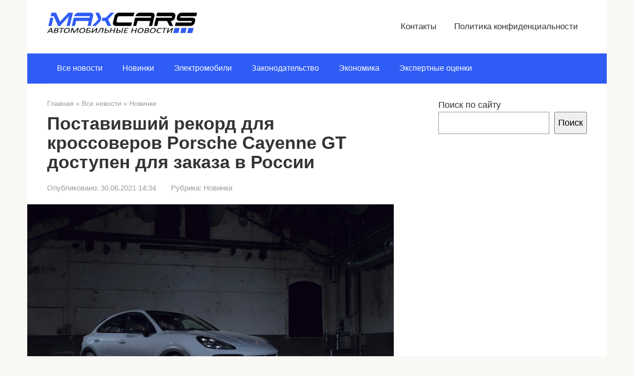

--- FILE ---
content_type: text/html; charset=UTF-8
request_url: https://max-cars.ru/postavivshij-rekord-dlja-krossoverov-porsche-cayenne-gt-dostupen-dlja-zakaza-v-rossii/
body_size: 9810
content:
<!DOCTYPE html><html lang="ru-RU"><head><meta charset="UTF-8"><meta name="viewport" content="width=device-width, initial-scale=1"><meta name='robots' content='index, follow, max-image-preview:large, max-snippet:-1, max-video-preview:-1' /><title>Поставивший рекорд для кроссоверов Porsche Cayenne GT доступен для заказа в России</title><meta name="description" content="Компания Porsche объявила о старте заказов на кроссовер Cayenne GT. Как стало известно «Max-Cars», автомобиль-рекордсмен будет продаваться" /><link rel="canonical" href="https://max-cars.ru/postavivshij-rekord-dlja-krossoverov-porsche-cayenne-gt-dostupen-dlja-zakaza-v-rossii/" /><meta property="og:locale" content="ru_RU" /><meta property="og:type" content="article" /><meta property="og:title" content="Поставивший рекорд для кроссоверов Porsche Cayenne GT доступен для заказа в России" /><meta property="og:description" content="Компания Porsche объявила о старте заказов на кроссовер Cayenne GT. Как стало известно «Max-Cars», автомобиль-рекордсмен будет продаваться" /><meta property="og:url" content="https://max-cars.ru/postavivshij-rekord-dlja-krossoverov-porsche-cayenne-gt-dostupen-dlja-zakaza-v-rossii/" /><meta property="og:site_name" content="Max-Cars RU" /><meta property="article:published_time" content="2021-06-30T11:34:16+00:00" /><meta property="article:modified_time" content="2021-06-30T11:34:18+00:00" /><meta property="og:image" content="https://max-cars.ru/wp-content/uploads/2021/06/P21_0395_a3_rgb-scaled.jpg" /><meta property="og:image:width" content="2048" /><meta property="og:image:height" content="1523" /><meta property="og:image:type" content="image/jpeg" /><meta name="author" content="Денис Петлюченко" /><meta name="twitter:card" content="summary_large_image" /><meta name="twitter:label1" content="Написано автором" /><meta name="twitter:data1" content="Денис Петлюченко" /><meta name="twitter:label2" content="Примерное время для чтения" /><meta name="twitter:data2" content="2 минуты" /><link rel='stylesheet' id='wp-block-library-css' href='https://max-cars.ru/wp-includes/css/dist/block-library/style.min.css'  media='all' /><style id='classic-theme-styles-inline-css' type='text/css'>/*! This file is auto-generated */
.wp-block-button__link{color:#fff;background-color:#32373c;border-radius:9999px;box-shadow:none;text-decoration:none;padding:calc(.667em + 2px) calc(1.333em + 2px);font-size:1.125em}.wp-block-file__button{background:#32373c;color:#fff;text-decoration:none}</style><style id='global-styles-inline-css' type='text/css'>:root{--wp--preset--aspect-ratio--square: 1;--wp--preset--aspect-ratio--4-3: 4/3;--wp--preset--aspect-ratio--3-4: 3/4;--wp--preset--aspect-ratio--3-2: 3/2;--wp--preset--aspect-ratio--2-3: 2/3;--wp--preset--aspect-ratio--16-9: 16/9;--wp--preset--aspect-ratio--9-16: 9/16;--wp--preset--color--black: #000000;--wp--preset--color--cyan-bluish-gray: #abb8c3;--wp--preset--color--white: #ffffff;--wp--preset--color--pale-pink: #f78da7;--wp--preset--color--vivid-red: #cf2e2e;--wp--preset--color--luminous-vivid-orange: #ff6900;--wp--preset--color--luminous-vivid-amber: #fcb900;--wp--preset--color--light-green-cyan: #7bdcb5;--wp--preset--color--vivid-green-cyan: #00d084;--wp--preset--color--pale-cyan-blue: #8ed1fc;--wp--preset--color--vivid-cyan-blue: #0693e3;--wp--preset--color--vivid-purple: #9b51e0;--wp--preset--gradient--vivid-cyan-blue-to-vivid-purple: linear-gradient(135deg,rgba(6,147,227,1) 0%,rgb(155,81,224) 100%);--wp--preset--gradient--light-green-cyan-to-vivid-green-cyan: linear-gradient(135deg,rgb(122,220,180) 0%,rgb(0,208,130) 100%);--wp--preset--gradient--luminous-vivid-amber-to-luminous-vivid-orange: linear-gradient(135deg,rgba(252,185,0,1) 0%,rgba(255,105,0,1) 100%);--wp--preset--gradient--luminous-vivid-orange-to-vivid-red: linear-gradient(135deg,rgba(255,105,0,1) 0%,rgb(207,46,46) 100%);--wp--preset--gradient--very-light-gray-to-cyan-bluish-gray: linear-gradient(135deg,rgb(238,238,238) 0%,rgb(169,184,195) 100%);--wp--preset--gradient--cool-to-warm-spectrum: linear-gradient(135deg,rgb(74,234,220) 0%,rgb(151,120,209) 20%,rgb(207,42,186) 40%,rgb(238,44,130) 60%,rgb(251,105,98) 80%,rgb(254,248,76) 100%);--wp--preset--gradient--blush-light-purple: linear-gradient(135deg,rgb(255,206,236) 0%,rgb(152,150,240) 100%);--wp--preset--gradient--blush-bordeaux: linear-gradient(135deg,rgb(254,205,165) 0%,rgb(254,45,45) 50%,rgb(107,0,62) 100%);--wp--preset--gradient--luminous-dusk: linear-gradient(135deg,rgb(255,203,112) 0%,rgb(199,81,192) 50%,rgb(65,88,208) 100%);--wp--preset--gradient--pale-ocean: linear-gradient(135deg,rgb(255,245,203) 0%,rgb(182,227,212) 50%,rgb(51,167,181) 100%);--wp--preset--gradient--electric-grass: linear-gradient(135deg,rgb(202,248,128) 0%,rgb(113,206,126) 100%);--wp--preset--gradient--midnight: linear-gradient(135deg,rgb(2,3,129) 0%,rgb(40,116,252) 100%);--wp--preset--font-size--small: 13px;--wp--preset--font-size--medium: 20px;--wp--preset--font-size--large: 36px;--wp--preset--font-size--x-large: 42px;--wp--preset--spacing--20: 0.44rem;--wp--preset--spacing--30: 0.67rem;--wp--preset--spacing--40: 1rem;--wp--preset--spacing--50: 1.5rem;--wp--preset--spacing--60: 2.25rem;--wp--preset--spacing--70: 3.38rem;--wp--preset--spacing--80: 5.06rem;--wp--preset--shadow--natural: 6px 6px 9px rgba(0, 0, 0, 0.2);--wp--preset--shadow--deep: 12px 12px 50px rgba(0, 0, 0, 0.4);--wp--preset--shadow--sharp: 6px 6px 0px rgba(0, 0, 0, 0.2);--wp--preset--shadow--outlined: 6px 6px 0px -3px rgba(255, 255, 255, 1), 6px 6px rgba(0, 0, 0, 1);--wp--preset--shadow--crisp: 6px 6px 0px rgba(0, 0, 0, 1);}:where(.is-layout-flex){gap: 0.5em;}:where(.is-layout-grid){gap: 0.5em;}body .is-layout-flex{display: flex;}.is-layout-flex{flex-wrap: wrap;align-items: center;}.is-layout-flex > :is(*, div){margin: 0;}body .is-layout-grid{display: grid;}.is-layout-grid > :is(*, div){margin: 0;}:where(.wp-block-columns.is-layout-flex){gap: 2em;}:where(.wp-block-columns.is-layout-grid){gap: 2em;}:where(.wp-block-post-template.is-layout-flex){gap: 1.25em;}:where(.wp-block-post-template.is-layout-grid){gap: 1.25em;}.has-black-color{color: var(--wp--preset--color--black) !important;}.has-cyan-bluish-gray-color{color: var(--wp--preset--color--cyan-bluish-gray) !important;}.has-white-color{color: var(--wp--preset--color--white) !important;}.has-pale-pink-color{color: var(--wp--preset--color--pale-pink) !important;}.has-vivid-red-color{color: var(--wp--preset--color--vivid-red) !important;}.has-luminous-vivid-orange-color{color: var(--wp--preset--color--luminous-vivid-orange) !important;}.has-luminous-vivid-amber-color{color: var(--wp--preset--color--luminous-vivid-amber) !important;}.has-light-green-cyan-color{color: var(--wp--preset--color--light-green-cyan) !important;}.has-vivid-green-cyan-color{color: var(--wp--preset--color--vivid-green-cyan) !important;}.has-pale-cyan-blue-color{color: var(--wp--preset--color--pale-cyan-blue) !important;}.has-vivid-cyan-blue-color{color: var(--wp--preset--color--vivid-cyan-blue) !important;}.has-vivid-purple-color{color: var(--wp--preset--color--vivid-purple) !important;}.has-black-background-color{background-color: var(--wp--preset--color--black) !important;}.has-cyan-bluish-gray-background-color{background-color: var(--wp--preset--color--cyan-bluish-gray) !important;}.has-white-background-color{background-color: var(--wp--preset--color--white) !important;}.has-pale-pink-background-color{background-color: var(--wp--preset--color--pale-pink) !important;}.has-vivid-red-background-color{background-color: var(--wp--preset--color--vivid-red) !important;}.has-luminous-vivid-orange-background-color{background-color: var(--wp--preset--color--luminous-vivid-orange) !important;}.has-luminous-vivid-amber-background-color{background-color: var(--wp--preset--color--luminous-vivid-amber) !important;}.has-light-green-cyan-background-color{background-color: var(--wp--preset--color--light-green-cyan) !important;}.has-vivid-green-cyan-background-color{background-color: var(--wp--preset--color--vivid-green-cyan) !important;}.has-pale-cyan-blue-background-color{background-color: var(--wp--preset--color--pale-cyan-blue) !important;}.has-vivid-cyan-blue-background-color{background-color: var(--wp--preset--color--vivid-cyan-blue) !important;}.has-vivid-purple-background-color{background-color: var(--wp--preset--color--vivid-purple) !important;}.has-black-border-color{border-color: var(--wp--preset--color--black) !important;}.has-cyan-bluish-gray-border-color{border-color: var(--wp--preset--color--cyan-bluish-gray) !important;}.has-white-border-color{border-color: var(--wp--preset--color--white) !important;}.has-pale-pink-border-color{border-color: var(--wp--preset--color--pale-pink) !important;}.has-vivid-red-border-color{border-color: var(--wp--preset--color--vivid-red) !important;}.has-luminous-vivid-orange-border-color{border-color: var(--wp--preset--color--luminous-vivid-orange) !important;}.has-luminous-vivid-amber-border-color{border-color: var(--wp--preset--color--luminous-vivid-amber) !important;}.has-light-green-cyan-border-color{border-color: var(--wp--preset--color--light-green-cyan) !important;}.has-vivid-green-cyan-border-color{border-color: var(--wp--preset--color--vivid-green-cyan) !important;}.has-pale-cyan-blue-border-color{border-color: var(--wp--preset--color--pale-cyan-blue) !important;}.has-vivid-cyan-blue-border-color{border-color: var(--wp--preset--color--vivid-cyan-blue) !important;}.has-vivid-purple-border-color{border-color: var(--wp--preset--color--vivid-purple) !important;}.has-vivid-cyan-blue-to-vivid-purple-gradient-background{background: var(--wp--preset--gradient--vivid-cyan-blue-to-vivid-purple) !important;}.has-light-green-cyan-to-vivid-green-cyan-gradient-background{background: var(--wp--preset--gradient--light-green-cyan-to-vivid-green-cyan) !important;}.has-luminous-vivid-amber-to-luminous-vivid-orange-gradient-background{background: var(--wp--preset--gradient--luminous-vivid-amber-to-luminous-vivid-orange) !important;}.has-luminous-vivid-orange-to-vivid-red-gradient-background{background: var(--wp--preset--gradient--luminous-vivid-orange-to-vivid-red) !important;}.has-very-light-gray-to-cyan-bluish-gray-gradient-background{background: var(--wp--preset--gradient--very-light-gray-to-cyan-bluish-gray) !important;}.has-cool-to-warm-spectrum-gradient-background{background: var(--wp--preset--gradient--cool-to-warm-spectrum) !important;}.has-blush-light-purple-gradient-background{background: var(--wp--preset--gradient--blush-light-purple) !important;}.has-blush-bordeaux-gradient-background{background: var(--wp--preset--gradient--blush-bordeaux) !important;}.has-luminous-dusk-gradient-background{background: var(--wp--preset--gradient--luminous-dusk) !important;}.has-pale-ocean-gradient-background{background: var(--wp--preset--gradient--pale-ocean) !important;}.has-electric-grass-gradient-background{background: var(--wp--preset--gradient--electric-grass) !important;}.has-midnight-gradient-background{background: var(--wp--preset--gradient--midnight) !important;}.has-small-font-size{font-size: var(--wp--preset--font-size--small) !important;}.has-medium-font-size{font-size: var(--wp--preset--font-size--medium) !important;}.has-large-font-size{font-size: var(--wp--preset--font-size--large) !important;}.has-x-large-font-size{font-size: var(--wp--preset--font-size--x-large) !important;}
:where(.wp-block-post-template.is-layout-flex){gap: 1.25em;}:where(.wp-block-post-template.is-layout-grid){gap: 1.25em;}
:where(.wp-block-columns.is-layout-flex){gap: 2em;}:where(.wp-block-columns.is-layout-grid){gap: 2em;}
:root :where(.wp-block-pullquote){font-size: 1.5em;line-height: 1.6;}</style><link rel='stylesheet' id='dashicons-css' href='https://max-cars.ru/wp-includes/css/dashicons.min.css'  media='all' /><link rel='stylesheet' id='post-views-counter-frontend-css' href='https://max-cars.ru/wp-content/plugins/post-views-counter/css/frontend.min.css'  media='all' /><link rel='stylesheet' id='root-style-css' href='https://max-cars.ru/wp-content/themes/root/assets/css/style.min.css'  media='all' /> <script type="text/javascript" id="post-views-counter-frontend-js-before">var pvcArgsFrontend = {"mode":"js","postID":1854,"requestURL":"https:\/\/max-cars.ru\/wp-admin\/admin-ajax.php","nonce":"ac650b2eb9","dataStorage":"cookies","multisite":false,"path":"\/","domain":""};</script> <script type="text/javascript" src="https://max-cars.ru/wp-content/plugins/post-views-counter/js/frontend.min.js" id="post-views-counter-frontend-js"></script> <script type="text/javascript" src="https://max-cars.ru/wp-includes/js/jquery/jquery.min.js" id="jquery-core-js"></script> <script type="text/javascript" src="https://max-cars.ru/wp-includes/js/jquery/jquery-migrate.min.js" id="jquery-migrate-js"></script> <link rel="https://api.w.org/" href="https://max-cars.ru/wp-json/" /><link rel="alternate" title="JSON" type="application/json" href="https://max-cars.ru/wp-json/wp/v2/posts/1854" /><link rel="alternate" title="oEmbed (JSON)" type="application/json+oembed" href="https://max-cars.ru/wp-json/oembed/1.0/embed?url=https%3A%2F%2Fmax-cars.ru%2Fpostavivshij-rekord-dlja-krossoverov-porsche-cayenne-gt-dostupen-dlja-zakaza-v-rossii%2F" /><link rel="alternate" title="oEmbed (XML)" type="text/xml+oembed" href="https://max-cars.ru/wp-json/oembed/1.0/embed?url=https%3A%2F%2Fmax-cars.ru%2Fpostavivshij-rekord-dlja-krossoverov-porsche-cayenne-gt-dostupen-dlja-zakaza-v-rossii%2F&#038;format=xml" />  <script type="application/ld+json">{"@context":"https:\/\/schema.org\/","@type":"BlogPosting","mainEntityOfPage":{"@type":"WebPage","@id":"https:\/\/max-cars.ru\/postavivshij-rekord-dlja-krossoverov-porsche-cayenne-gt-dostupen-dlja-zakaza-v-rossii\/"},"url":"https:\/\/max-cars.ru\/postavivshij-rekord-dlja-krossoverov-porsche-cayenne-gt-dostupen-dlja-zakaza-v-rossii\/","headline":" Поставивший рекорд для кроссоверов Porsche Cayenne GT доступен для...","datePublished":"2021-06-30T14:34:16+03:00","dateModified":"2021-06-30T14:34:18+03:00","publisher":{"@type":"Organization","@id":"https:\/\/max-cars.ru\/#organization","name":"Max-Cars RU","logo":{"@type":"ImageObject","url":"","width":600,"height":60}},"image":{"@type":"ImageObject","url":"https:\/\/max-cars.ru\/wp-content\/uploads\/2021\/06\/P21_0395_a3_rgb-scaled.jpg","width":1920,"height":1428},"articleSection":"Porsche","description":"Северную петлю Нюргбургринга спортивная версия SUV от Porsche проехала за 7:38,9 минуты, что стало новым официальным рекордом для кроссоверов Компания Porsche объявила о старте заказов на кроссовер Cayenne GT. Как стало известно «Max-Cars», автомобиль-рекордсмен будет продаваться с 4-литровым V8 на 640 лошадиных сил. Это на 90 «лошадок» больше Cayenne","author":{"@type":"Person","name":"Денис Петлюченко","url":"https:\/\/max-cars.ru\/author\/programmer1991\/","image":{"@type":"ImageObject","url":"https:\/\/secure.gravatar.com\/avatar\/ac116ca36d9ac1d0638460afdfd22b4d?s=96&r=g","height":96,"width":96}}}</script> <style>.site-logotype {max-width:426px}.site-logotype img {max-height:50px}@media (max-width: 991px) {.mob-search{display:block;margin-bottom:25px} }.scrolltop {background-color:#cccccc}.scrolltop:after {color:#ffffff}.scrolltop {width:50px}.scrolltop {height:50px}.scrolltop:after {content:"\f102"}.entry-image:not(.entry-image--big) {margin-left:-20px}@media (min-width: 1200px) {.entry-image:not(.entry-image--big) {margin-left:-40px} }.post-box .entry-image img {border-radius:0 6px 6px 0}.post-card-one__image img {border-radius:6px}.post-card:not(.post-card-related) .post-card__image, .post-card:not(.post-card-related) .post-card__image img, .post-card:not(.post-card-related) .post-card__image .entry-meta, .post-card:not(.post-card-related) .thumb-wide {border-radius:6px}.b-related .post-card__image, .b-related .post-card__image img, .b-related .post-card__image .entry-meta, .b-related .thumb-wide {border-radius:6px}body {font-family:"Roboto" ,"Helvetica Neue", Helvetica, Arial, sans-serif}@media (min-width: 576px) {body {font-size:18px} }@media (min-width: 576px) {body {line-height:1.5} }.site-title, .site-title a {font-family:"Roboto" ,"Helvetica Neue", Helvetica, Arial, sans-serif}@media (min-width: 576px) {.site-title, .site-title a {font-size:28px} }@media (min-width: 576px) {.site-title, .site-title a {line-height:1.1} }.site-description {font-family:"Roboto" ,"Helvetica Neue", Helvetica, Arial, sans-serif}@media (min-width: 576px) {.site-description {font-size:16px} }@media (min-width: 576px) {.site-description {line-height:1.5} }.main-navigation ul li a, .main-navigation ul li .removed-link, .footer-navigation ul li a, .footer-navigation ul li .removed-link{font-family:"Roboto" ,"Helvetica Neue", Helvetica, Arial, sans-serif}@media (min-width: 576px) {.main-navigation ul li a, .main-navigation ul li .removed-link, .footer-navigation ul li a, .footer-navigation ul li .removed-link {font-size: 16px} }@media (min-width: 576px) {.main-navigation ul li a, .main-navigation ul li .removed-link, .footer-navigation ul li a, .footer-navigation ul li .removed-link {line-height:1.5} }@media (min-width: 768px) {.h1, h1:not(.site-title) {font-size:2em!important} }.h1, h1:not(.site-title) {font-weight:bold;}.h2, h2 {font-weight:bold;}.h3, h3 {font-weight:bold;}.h4, h4 {font-weight:bold;}.h5, h5 {font-weight:bold;}.h6, h6 {font-weight:bold;}.mob-hamburger span, .card-slider__category, .card-slider-container .swiper-pagination-bullet-active, .page-separator, .pagination .current, .pagination a.page-numbers:hover, .entry-content ul > li:before, .entry-content ul:not([class])>li:before, .taxonomy-description ul:not([class])>li:before, .btn, .comment-respond .form-submit input, .contact-form .contact_submit, .page-links__item {background-color:#305cf6}.spoiler-box, .entry-content ol li:before, .entry-content ol:not([class]) li:before, .taxonomy-description ol:not([class]) li:before, .mob-hamburger, .inp:focus, .search-form__text:focus, .entry-content blockquote,
         .comment-respond .comment-form-author input:focus, .comment-respond .comment-form-author textarea:focus, .comment-respond .comment-form-comment input:focus, .comment-respond .comment-form-comment textarea:focus, .comment-respond .comment-form-email input:focus, .comment-respond .comment-form-email textarea:focus, .comment-respond .comment-form-url input:focus, .comment-respond .comment-form-url textarea:focus {border-color:#305cf6}.entry-content blockquote:before, .spoiler-box__title:after, .sidebar-navigation .menu-item-has-children:after,
        .star-rating--score-1:not(.hover) .star-rating-item:nth-child(1),
        .star-rating--score-2:not(.hover) .star-rating-item:nth-child(1), .star-rating--score-2:not(.hover) .star-rating-item:nth-child(2),
        .star-rating--score-3:not(.hover) .star-rating-item:nth-child(1), .star-rating--score-3:not(.hover) .star-rating-item:nth-child(2), .star-rating--score-3:not(.hover) .star-rating-item:nth-child(3),
        .star-rating--score-4:not(.hover) .star-rating-item:nth-child(1), .star-rating--score-4:not(.hover) .star-rating-item:nth-child(2), .star-rating--score-4:not(.hover) .star-rating-item:nth-child(3), .star-rating--score-4:not(.hover) .star-rating-item:nth-child(4),
        .star-rating--score-5:not(.hover) .star-rating-item:nth-child(1), .star-rating--score-5:not(.hover) .star-rating-item:nth-child(2), .star-rating--score-5:not(.hover) .star-rating-item:nth-child(3), .star-rating--score-5:not(.hover) .star-rating-item:nth-child(4), .star-rating--score-5:not(.hover) .star-rating-item:nth-child(5), .star-rating-item.hover {color:#305cf6}body {color:#333333}a, .spanlink, .comment-reply-link, .pseudo-link, .root-pseudo-link {color:#1e73be}a:hover, a:focus, a:active, .spanlink:hover, .comment-reply-link:hover, .pseudo-link:hover {color:#e66212}.site-header {background-color:#ffffff}.site-header {color:#333333}.site-title, .site-title a {color:#000000}.site-description, .site-description a {color:#666666}.main-navigation, .footer-navigation, .main-navigation ul li .sub-menu, .footer-navigation ul li .sub-menu {background-color:#305cf6}.main-navigation ul li a, .main-navigation ul li .removed-link, .footer-navigation ul li a, .footer-navigation ul li .removed-link {color:#ffffff}.site-content {background-color:#ffffff}.site-footer {background-color:#ffffff}.site-footer {color:#333333}</style><link rel="preload" href="https://max-cars.ru/wp-content/themes/root/fonts/fontawesome-webfont.ttf" as="font" crossorigin><link rel="preload" href="https://max-cars.ru/wp-content/uploads/2021/06/P21_0395_a3_rgb-scaled.jpg" as="image" crossorigin><noscript><style>.lazyload[data-src]{display:none !important;}</style></noscript><style>.lazyload{background-image:none !important;}.lazyload:before{background-image:none !important;}</style><style>.wp-block-gallery.is-cropped .blocks-gallery-item picture{height:100%;width:100%;}</style><link rel="icon" href="https://max-cars.ru/wp-content/uploads/2021/01/cropped-logo-32x32.png" sizes="32x32" /><link rel="icon" href="https://max-cars.ru/wp-content/uploads/2021/01/cropped-logo-192x192.png" sizes="192x192" /><link rel="apple-touch-icon" href="https://max-cars.ru/wp-content/uploads/2021/01/cropped-logo-180x180.png" /><meta name="msapplication-TileImage" content="https://max-cars.ru/wp-content/uploads/2021/01/cropped-logo-270x270.png" /></head><body class="post-template-default single single-post postid-1854 single-format-standard  group-blog"><div id="page" class="site"> <a class="skip-link screen-reader-text" href="#main">Перейти к контенту</a><header id="masthead" class="site-header container" itemscope itemtype="http://schema.org/WPHeader"><div class="site-header-inner "><div class="site-branding"><div class="site-logotype"><a href="https://max-cars.ru/"><picture><source   type="image/webp" data-srcset="https://max-cars.ru/wp-content/uploads/2021/01/Max-CarsLogo.png.webp"><img src="[data-uri]" width="400" height="66" alt="Max-Cars RU" data-eio="p" data-src="https://max-cars.ru/wp-content/uploads/2021/01/Max-CarsLogo.png" decoding="async" class="lazyload" data-eio-rwidth="400" data-eio-rheight="66"><noscript><img src="https://max-cars.ru/wp-content/uploads/2021/01/Max-CarsLogo.png" width="400" height="66" alt="Max-Cars RU" data-eio="l"></noscript></picture></a></div></div><div class="top-menu"><div class="menu-shapka-container"><ul id="top_menu" class="menu"><li id="menu-item-16232" class="menu-item menu-item-type-post_type menu-item-object-page menu-item-16232"><a href="https://max-cars.ru/contact/">Контакты</a></li><li id="menu-item-15430" class="menu-item menu-item-type-post_type menu-item-object-page menu-item-privacy-policy menu-item-15430"><a rel="privacy-policy" href="https://max-cars.ru/privacy-policy/">Политика конфиденциальности</a></li></ul></div></div><div class="mob-hamburger"><span></span></div><div class="mob-search"><form role="search" method="get" id="searchform_5525" action="https://max-cars.ru/" class="search-form"> <label class="screen-reader-text" for="s_5525">Поиск: </label> <input type="text" value="" name="s" id="s_5525" class="search-form__text"> <button type="submit" id="searchsubmit_5525" class="search-form__submit"></button></form></div></div></header><nav id="site-navigation" class="main-navigation container" itemscope itemtype="http://schema.org/SiteNavigationElement"><div class="main-navigation-inner "><div class="menu-glavnoe-menju-container"><ul id="header_menu" class="menu"><li id="menu-item-704" class="menu-item menu-item-type-taxonomy menu-item-object-category current-post-ancestor menu-item-704"><a href="https://max-cars.ru/vse/">Все новости</a></li><li id="menu-item-368" class="menu-item menu-item-type-taxonomy menu-item-object-category current-post-ancestor current-menu-parent current-post-parent menu-item-368"><a href="https://max-cars.ru/vse/novinki/">Новинки</a></li><li id="menu-item-396" class="menu-item menu-item-type-taxonomy menu-item-object-category menu-item-396"><a href="https://max-cars.ru/vse/jelektromobili/">Электромобили</a></li><li id="menu-item-395" class="menu-item menu-item-type-taxonomy menu-item-object-category menu-item-395"><a href="https://max-cars.ru/vse/zakonodatelstvo/">Законодательство</a></li><li id="menu-item-15426" class="menu-item menu-item-type-taxonomy menu-item-object-category menu-item-15426"><a href="https://max-cars.ru/vse/jekonomika/">Экономика</a></li><li id="menu-item-15427" class="menu-item menu-item-type-taxonomy menu-item-object-category menu-item-15427"><a href="https://max-cars.ru/vse/jekspertnye-ocenki/">Экспертные оценки</a></li></ul></div></div></nav><div id="content" class="site-content container"><div itemscope itemtype="http://schema.org/Article"><div id="primary" class="content-area"><main id="main" class="site-main"><div class="breadcrumb" itemscope itemtype="http://schema.org/BreadcrumbList"><span class="breadcrumb-item" itemprop="itemListElement" itemscope itemtype="http://schema.org/ListItem"><a href="https://max-cars.ru/" itemprop="item"><span itemprop="name">Главная</span></a><meta itemprop="position" content="0"></span> <span class="breadcrumb-separator">»</span> <span class="breadcrumb-item" itemprop="itemListElement" itemscope itemtype="http://schema.org/ListItem"><a href="https://max-cars.ru/vse/" itemprop="item"><span itemprop="name">Все новости</span></a><meta itemprop="position" content="1"></span> <span class="breadcrumb-separator">»</span> <span class="breadcrumb-item" itemprop="itemListElement" itemscope itemtype="http://schema.org/ListItem"><a href="https://max-cars.ru/vse/novinki/" itemprop="item"><span itemprop="name">Новинки</span></a><meta itemprop="position" content="2"></span></div><article id="post-1854" class="post-1854 post type-post status-publish format-standard has-post-thumbnail  category-porsche category-novinki"><header class="entry-header"><h1 class="entry-title" itemprop="headline">Поставивший рекорд для кроссоверов Porsche Cayenne GT доступен для заказа в России</h1><div class="entry-meta"><span class="entry-date"><span class="entry-label">Опубликовано:</span> <time itemprop="datePublished" datetime="2021-06-30">30.06.2021 14:34</time></span><span class="entry-category"><span class="hidden-xs">Рубрика:</span> <a href="https://max-cars.ru/vse/novinki/" itemprop="articleSection">Новинки</a></span></div></header><div class="entry-image"> <picture><source srcset="https://max-cars.ru/wp-content/uploads/2021/06/P21_0395_a3_rgb-scaled.jpg.webp 1920w, https://max-cars.ru/wp-content/uploads/2021/06/P21_0395_a3_rgb-300x223.jpg.webp 300w, https://max-cars.ru/wp-content/uploads/2021/06/P21_0395_a3_rgb-1024x761.jpg.webp 1024w, https://max-cars.ru/wp-content/uploads/2021/06/P21_0395_a3_rgb-768x571.jpg.webp 768w, https://max-cars.ru/wp-content/uploads/2021/06/P21_0395_a3_rgb-1536x1142.jpg.webp 1536w, https://max-cars.ru/wp-content/uploads/2021/06/P21_0395_a3_rgb-2048x1523.jpg.webp 2048w" sizes='(max-width: 1920px) 100vw, 1920px' type="image/webp"><img width="1920" height="1428" src="https://max-cars.ru/wp-content/uploads/2021/06/P21_0395_a3_rgb-scaled.jpg" class="attachment-full size-full wp-post-image" alt="Поставивший рекорд для кроссоверов Porsche Cayenne GT доступен для заказа в России" itemprop="image" decoding="async" fetchpriority="high" srcset="https://max-cars.ru/wp-content/uploads/2021/06/P21_0395_a3_rgb-scaled.jpg 1920w, https://max-cars.ru/wp-content/uploads/2021/06/P21_0395_a3_rgb-300x223.jpg 300w, https://max-cars.ru/wp-content/uploads/2021/06/P21_0395_a3_rgb-1024x761.jpg 1024w, https://max-cars.ru/wp-content/uploads/2021/06/P21_0395_a3_rgb-768x571.jpg 768w, https://max-cars.ru/wp-content/uploads/2021/06/P21_0395_a3_rgb-1536x1142.jpg 1536w, https://max-cars.ru/wp-content/uploads/2021/06/P21_0395_a3_rgb-2048x1523.jpg 2048w" sizes="(max-width: 1920px) 100vw, 1920px" data-eio="p" /></picture></div><p><span style="font-size: 11px; text-transform: uppercase">Фото: </span></p><div class="entry-content" itemprop="articleBody"><p><em>Северную петлю Нюргбургринга спортивная версия SUV от Porsche проехала за 7:38,9 минуты, что стало новым официальным рекордом для кроссоверов</em></p><p>Компания Porsche объявила о старте заказов на кроссовер Cayenne GT. Как стало известно «Max-Cars», автомобиль-рекордсмен будет продаваться с 4-литровым V8 на 640 лошадиных сил. Это на 90 «лошадок» больше Cayenne Turbo Coupe. Крутящий момент тоже подрос на 80 Нм и теперь составляет 850 Нм. До 100 км/ч автомобиль будет разгоняться за 3,3 секунды. И да, это все еще кроссовер, способный ехать со скоростью 300 км/ч.</p><figure class="wp-block-image size-large"><span itemprop="image" itemscope itemtype="https://schema.org/ImageObject"><picture><source  sizes='(max-width: 1024px) 100vw, 1024px' type="image/webp" data-srcset="https://max-cars.ru/wp-content/uploads/2021/06/P21_0394_a5_rgb-1024x768.jpg.webp 1024w, https://max-cars.ru/wp-content/uploads/2021/06/P21_0394_a5_rgb-300x225.jpg.webp 300w, https://max-cars.ru/wp-content/uploads/2021/06/P21_0394_a5_rgb-768x576.jpg.webp 768w, https://max-cars.ru/wp-content/uploads/2021/06/P21_0394_a5_rgb-1536x1152.jpg.webp 1536w, https://max-cars.ru/wp-content/uploads/2021/06/P21_0394_a5_rgb-2048x1536.jpg.webp 2048w, https://max-cars.ru/wp-content/uploads/2021/06/P21_0394_a5_rgb-scaled.jpg.webp 1920w"><img itemprop="url image" decoding="async" width="1024" height="768" src="[data-uri]" alt="" class="wp-image-1856 lazyload"   data-eio="p" data-src="https://max-cars.ru/wp-content/uploads/2021/06/P21_0394_a5_rgb-1024x768.jpg" data-srcset="https://max-cars.ru/wp-content/uploads/2021/06/P21_0394_a5_rgb-1024x768.jpg 1024w, https://max-cars.ru/wp-content/uploads/2021/06/P21_0394_a5_rgb-300x225.jpg 300w, https://max-cars.ru/wp-content/uploads/2021/06/P21_0394_a5_rgb-768x576.jpg 768w, https://max-cars.ru/wp-content/uploads/2021/06/P21_0394_a5_rgb-1536x1152.jpg 1536w, https://max-cars.ru/wp-content/uploads/2021/06/P21_0394_a5_rgb-2048x1536.jpg 2048w, https://max-cars.ru/wp-content/uploads/2021/06/P21_0394_a5_rgb-scaled.jpg 1920w" data-sizes="auto" data-eio-rwidth="1024" data-eio-rheight="768" /><noscript><img itemprop="url image" decoding="async" width="1024" height="768" src="https://max-cars.ru/wp-content/uploads/2021/06/P21_0394_a5_rgb-1024x768.jpg" alt="" class="wp-image-1856" srcset="https://max-cars.ru/wp-content/uploads/2021/06/P21_0394_a5_rgb-1024x768.jpg 1024w, https://max-cars.ru/wp-content/uploads/2021/06/P21_0394_a5_rgb-300x225.jpg 300w, https://max-cars.ru/wp-content/uploads/2021/06/P21_0394_a5_rgb-768x576.jpg 768w, https://max-cars.ru/wp-content/uploads/2021/06/P21_0394_a5_rgb-1536x1152.jpg 1536w, https://max-cars.ru/wp-content/uploads/2021/06/P21_0394_a5_rgb-2048x1536.jpg 2048w, https://max-cars.ru/wp-content/uploads/2021/06/P21_0394_a5_rgb-scaled.jpg 1920w" sizes="(max-width: 1024px) 100vw, 1024px" data-eio="l" /></noscript></picture><meta itemprop="width" content="1024"><meta itemprop="height" content="768"></span></figure><blockquote class="wp-block-quote is-style-info is-layout-flow wp-block-quote-is-layout-flow"><p>«Cayenne Turbo GT даже внешне выглядит более спортивным. Привод и шасси имеют особую настройку. Автомобиль оснащается специальными скоростными шинами, разработанными специально для него», &#8212; уточняют в пресс-службе Porsche.</p></blockquote><figure class="wp-block-image size-large"><span itemprop="image" itemscope itemtype="https://schema.org/ImageObject"><picture><source  sizes='(max-width: 1024px) 100vw, 1024px' type="image/webp" data-srcset="https://max-cars.ru/wp-content/uploads/2021/06/P21_0404_a4_rgb-1024x768.jpg.webp 1024w, https://max-cars.ru/wp-content/uploads/2021/06/P21_0404_a4_rgb-300x225.jpg.webp 300w, https://max-cars.ru/wp-content/uploads/2021/06/P21_0404_a4_rgb-768x576.jpg.webp 768w, https://max-cars.ru/wp-content/uploads/2021/06/P21_0404_a4_rgb-1536x1152.jpg.webp 1536w, https://max-cars.ru/wp-content/uploads/2021/06/P21_0404_a4_rgb-2048x1536.jpg.webp 2048w, https://max-cars.ru/wp-content/uploads/2021/06/P21_0404_a4_rgb-scaled.jpg.webp 1920w"><img itemprop="url image" decoding="async" width="1024" height="768" src="[data-uri]" alt="" class="wp-image-1857 lazyload"   data-eio="p" data-src="https://max-cars.ru/wp-content/uploads/2021/06/P21_0404_a4_rgb-1024x768.jpg" data-srcset="https://max-cars.ru/wp-content/uploads/2021/06/P21_0404_a4_rgb-1024x768.jpg 1024w, https://max-cars.ru/wp-content/uploads/2021/06/P21_0404_a4_rgb-300x225.jpg 300w, https://max-cars.ru/wp-content/uploads/2021/06/P21_0404_a4_rgb-768x576.jpg 768w, https://max-cars.ru/wp-content/uploads/2021/06/P21_0404_a4_rgb-1536x1152.jpg 1536w, https://max-cars.ru/wp-content/uploads/2021/06/P21_0404_a4_rgb-2048x1536.jpg 2048w, https://max-cars.ru/wp-content/uploads/2021/06/P21_0404_a4_rgb-scaled.jpg 1920w" data-sizes="auto" data-eio-rwidth="1024" data-eio-rheight="768" /><noscript><img itemprop="url image" decoding="async" width="1024" height="768" src="https://max-cars.ru/wp-content/uploads/2021/06/P21_0404_a4_rgb-1024x768.jpg" alt="" class="wp-image-1857" srcset="https://max-cars.ru/wp-content/uploads/2021/06/P21_0404_a4_rgb-1024x768.jpg 1024w, https://max-cars.ru/wp-content/uploads/2021/06/P21_0404_a4_rgb-300x225.jpg 300w, https://max-cars.ru/wp-content/uploads/2021/06/P21_0404_a4_rgb-768x576.jpg 768w, https://max-cars.ru/wp-content/uploads/2021/06/P21_0404_a4_rgb-1536x1152.jpg 1536w, https://max-cars.ru/wp-content/uploads/2021/06/P21_0404_a4_rgb-2048x1536.jpg 2048w, https://max-cars.ru/wp-content/uploads/2021/06/P21_0404_a4_rgb-scaled.jpg 1920w" sizes="(max-width: 1024px) 100vw, 1024px" data-eio="l" /></noscript></picture><meta itemprop="width" content="1024"><meta itemprop="height" content="768"></span></figure><p>Все системы автомобиля настроены на максимальную производительность. Подвеска стала жестче, а система борьбы с кренами устраняет неприятный для поворотов эффект. Помогает четко входить в повороты на высокой скорости еще и подруливание задних колес.</p><p>Заказать машину в России можно за сумму от 16,16 млн рублей.</p><div class="b-r b-r--after-article"><p><i>* Instagram и Facebook признаны экстремистcкими организациями в России</i></p></div></div></article><div class="entry-footer"></div> <!--noindex--><div class="author-box"><div class="author-box__ava"> <img alt='' src="[data-uri]"  class="avatar avatar-70 photo lazyload" height='70' width='70' decoding='async' data-src="https://secure.gravatar.com/avatar/ac116ca36d9ac1d0638460afdfd22b4d?s=70&r=g" data-srcset="https://secure.gravatar.com/avatar/ac116ca36d9ac1d0638460afdfd22b4d?s=140&#038;r=g 2x" data-eio-rwidth="70" data-eio-rheight="70" /><noscript><img alt='' src='https://secure.gravatar.com/avatar/ac116ca36d9ac1d0638460afdfd22b4d?s=70&#038;r=g' srcset='https://secure.gravatar.com/avatar/ac116ca36d9ac1d0638460afdfd22b4d?s=140&#038;r=g 2x' class='avatar avatar-70 photo' height='70' width='70' decoding='async' data-eio="l" /></noscript></div><div class="author-box__body"><div class="author-box__author"> Денис Петлюченко<em>/ автор статьи</em></div><div class="author-box__description"> <!--noindex--><!--/noindex--></div></div></div> <!--/noindex--><div class="b-share b-share--post"><div class="b-share__title">Понравилась статья? Поделиться с друзьями:</div> <span class="b-share__ico b-share__vk js-share-link" data-uri="https://vk.com/share.php?url=https%3A%2F%2Fmax-cars.ru%2Fpostavivshij-rekord-dlja-krossoverov-porsche-cayenne-gt-dostupen-dlja-zakaza-v-rossii%2F"></span> <span class="b-share__ico b-share__ok js-share-link" data-uri="https://connect.ok.ru/dk?st.cmd=WidgetSharePreview&service=odnoklassniki&st.shareUrl=https%3A%2F%2Fmax-cars.ru%2Fpostavivshij-rekord-dlja-krossoverov-porsche-cayenne-gt-dostupen-dlja-zakaza-v-rossii%2F"></span> <span class="b-share__ico b-share__whatsapp js-share-link js-share-link-no-window" data-uri="whatsapp://send?text=%D0%9F%D0%BE%D1%81%D1%82%D0%B0%D0%B2%D0%B8%D0%B2%D1%88%D0%B8%D0%B9+%D1%80%D0%B5%D0%BA%D0%BE%D1%80%D0%B4+%D0%B4%D0%BB%D1%8F+%D0%BA%D1%80%D0%BE%D1%81%D1%81%D0%BE%D0%B2%D0%B5%D1%80%D0%BE%D0%B2+Porsche+Cayenne+GT+%D0%B4%D0%BE%D1%81%D1%82%D1%83%D0%BF%D0%B5%D0%BD+%D0%B4%D0%BB%D1%8F+%D0%B7%D0%B0%D0%BA%D0%B0%D0%B7%D0%B0+%D0%B2+%D0%A0%D0%BE%D1%81%D1%81%D0%B8%D0%B8%20https%3A%2F%2Fmax-cars.ru%2Fpostavivshij-rekord-dlja-krossoverov-porsche-cayenne-gt-dostupen-dlja-zakaza-v-rossii%2F"></span> <span class="b-share__ico b-share__viber js-share-link js-share-link-no-window" data-uri="viber://forward?text=%D0%9F%D0%BE%D1%81%D1%82%D0%B0%D0%B2%D0%B8%D0%B2%D1%88%D0%B8%D0%B9+%D1%80%D0%B5%D0%BA%D0%BE%D1%80%D0%B4+%D0%B4%D0%BB%D1%8F+%D0%BA%D1%80%D0%BE%D1%81%D1%81%D0%BE%D0%B2%D0%B5%D1%80%D0%BE%D0%B2+Porsche+Cayenne+GT+%D0%B4%D0%BE%D1%81%D1%82%D1%83%D0%BF%D0%B5%D0%BD+%D0%B4%D0%BB%D1%8F+%D0%B7%D0%B0%D0%BA%D0%B0%D0%B7%D0%B0+%D0%B2+%D0%A0%D0%BE%D1%81%D1%81%D0%B8%D0%B8%20https%3A%2F%2Fmax-cars.ru%2Fpostavivshij-rekord-dlja-krossoverov-porsche-cayenne-gt-dostupen-dlja-zakaza-v-rossii%2F"></span> <span class="b-share__ico b-share__telegram js-share-link js-share-link-no-window" data-uri="https://t.me/share/url?url=https%3A%2F%2Fmax-cars.ru%2Fpostavivshij-rekord-dlja-krossoverov-porsche-cayenne-gt-dostupen-dlja-zakaza-v-rossii%2F&text=%D0%9F%D0%BE%D1%81%D1%82%D0%B0%D0%B2%D0%B8%D0%B2%D1%88%D0%B8%D0%B9+%D1%80%D0%B5%D0%BA%D0%BE%D1%80%D0%B4+%D0%B4%D0%BB%D1%8F+%D0%BA%D1%80%D0%BE%D1%81%D1%81%D0%BE%D0%B2%D0%B5%D1%80%D0%BE%D0%B2+Porsche+Cayenne+GT+%D0%B4%D0%BE%D1%81%D1%82%D1%83%D0%BF%D0%B5%D0%BD+%D0%B4%D0%BB%D1%8F+%D0%B7%D0%B0%D0%BA%D0%B0%D0%B7%D0%B0+%D0%B2+%D0%A0%D0%BE%D1%81%D1%81%D0%B8%D0%B8"></span></div><meta itemprop="author" content="Денис Петлюченко"><meta itemscope itemprop="mainEntityOfPage" itemType="https://schema.org/WebPage" itemid="https://max-cars.ru/postavivshij-rekord-dlja-krossoverov-porsche-cayenne-gt-dostupen-dlja-zakaza-v-rossii/" content="Поставивший рекорд для кроссоверов Porsche Cayenne GT доступен для заказа в России"><meta itemprop="dateModified" content="2021-06-30"><meta itemprop="datePublished" content="2021-06-30T14:34:16+03:00"><div itemprop="publisher" itemscope itemtype="https://schema.org/Organization"><div itemprop="logo" itemscope itemtype="https://schema.org/ImageObject" style="display: none;"><picture><source   type="image/webp" data-srcset="https://max-cars.ru/wp-content/uploads/2021/01/Max-CarsLogo.png.webp"><img itemprop="url image" src="[data-uri]" alt="Max-Cars RU" data-eio="p" data-src="https://max-cars.ru/wp-content/uploads/2021/01/Max-CarsLogo.png" decoding="async" class="lazyload" width="400" height="66" data-eio-rwidth="400" data-eio-rheight="66"><noscript><img itemprop="url image" src="https://max-cars.ru/wp-content/uploads/2021/01/Max-CarsLogo.png" alt="Max-Cars RU" data-eio="l"></noscript></picture></div><meta itemprop="name" content="Max-Cars RU"><meta itemprop="telephone" content="Max-Cars RU"><meta itemprop="address" content="https://max-cars.ru"></div></main></div></div><aside id="secondary" class="widget-area" itemscope itemtype="http://schema.org/WPSideBar"><div id="block-9" class="widget widget_block widget_search"><form role="search" method="get" action="https://max-cars.ru/" class="wp-block-search__button-outside wp-block-search__text-button wp-block-search"    ><label class="wp-block-search__label" for="wp-block-search__input-1" >Поиск по сайту</label><div class="wp-block-search__inside-wrapper " ><input class="wp-block-search__input" id="wp-block-search__input-1" placeholder="" value="" type="search" name="s" required /><button aria-label="Поиск" class="wp-block-search__button wp-element-button" type="submit" >Поиск</button></div></form></div><div id="block-8" class="widget widget_block"></div></aside></div><footer id="site-footer" class="site-footer container " itemscope itemtype="http://schema.org/WPFooter"><div class="site-footer-inner "><div class="footer-widgets footer-widgets-2"><div class="footer-widget"><div id="block-10" class="widget widget_block widget_text"><p class=""></p></div></div><div class="footer-widget"><div id="block-13" class="widget widget_block widget_media_image"><figure class="wp-block-image size-full is-resized"><picture><source   type="image/webp" data-srcset="https://max-cars.ru/wp-content/uploads/2022/08/vz.png.webp"><img decoding="async" width="100" height="60" src="[data-uri]" alt="" class="wp-image-15961 lazyload" style="aspect-ratio:1;object-fit:contain;width:74px;height:auto" data-eio="p" data-src="https://max-cars.ru/wp-content/uploads/2022/08/vz.png" data-eio-rwidth="100" data-eio-rheight="60" /><noscript><img decoding="async" width="100" height="60" src="https://max-cars.ru/wp-content/uploads/2022/08/vz.png" alt="" class="wp-image-15961" style="aspect-ratio:1;object-fit:contain;width:74px;height:auto" data-eio="l" /></noscript></picture></figure></div></div></div><div class="footer-bottom"><div class="footer-info"> © 2014—2026 Max-Cars RU</div></div></div></footer></div> <script type="text/javascript" id="eio-lazy-load-js-before">var eio_lazy_vars = {"exactdn_domain":"","skip_autoscale":0,"threshold":0};</script> <script type="text/javascript" src="https://max-cars.ru/wp-content/plugins/ewww-image-optimizer/includes/lazysizes.min.js" id="eio-lazy-load-js" async="async" data-wp-strategy="async"></script> <script type="text/javascript" id="root-scripts-js-extra">var settings_array = {"rating_text_average":"\u0441\u0440\u0435\u0434\u043d\u0435\u0435","rating_text_from":"\u0438\u0437","lightbox_enabled":""};
var wps_ajax = {"url":"https:\/\/max-cars.ru\/wp-admin\/admin-ajax.php","nonce":"21938e0c91"};</script> <script type="text/javascript" src="https://max-cars.ru/wp-content/themes/root/assets/js/scripts.min.js" id="root-scripts-js"></script> <script type="text/javascript" src="https://max-cars.ru/wp-includes/js/comment-reply.min.js" id="comment-reply-js" async="async" data-wp-strategy="async"></script> <script type="text/javascript" id="q2w3_fixed_widget-js-extra">var q2w3_sidebar_options = [{"sidebar":"sidebar-1","use_sticky_position":true,"margin_top":10,"margin_bottom":300,"stop_elements_selectors":"","screen_max_width":0,"screen_max_height":0,"widgets":["block-8"]}];</script> <script type="text/javascript" src="https://max-cars.ru/wp-content/plugins/q2w3-fixed-widget/js/frontend.min.js" id="q2w3_fixed_widget-js"></script>  <script type="text/javascript" >(function(m,e,t,r,i,k,a){m[i]=m[i]||function(){(m[i].a=m[i].a||[]).push(arguments)};
   m[i].l=1*new Date();k=e.createElement(t),a=e.getElementsByTagName(t)[0],k.async=1,k.src=r,a.parentNode.insertBefore(k,a)})
   (window, document, "script", "https://mc.yandex.ru/metrika/tag.js", "ym");

   ym(61655191, "init", {
        clickmap:true,
        trackLinks:true,
        accurateTrackBounce:true
   });</script> <noscript><div><img src="https://mc.yandex.ru/watch/61655191" style="position:absolute; left:-9999px;" alt="" /></div></noscript></body></html>

--- FILE ---
content_type: text/html; charset=UTF-8
request_url: https://max-cars.ru/wp-admin/admin-ajax.php
body_size: 138
content:
{"post_id":1854,"counted":true,"storage":{"name":["pvc_visits[0]"],"value":["1768600932b1854"],"expiry":[1768600932]},"type":"post"}